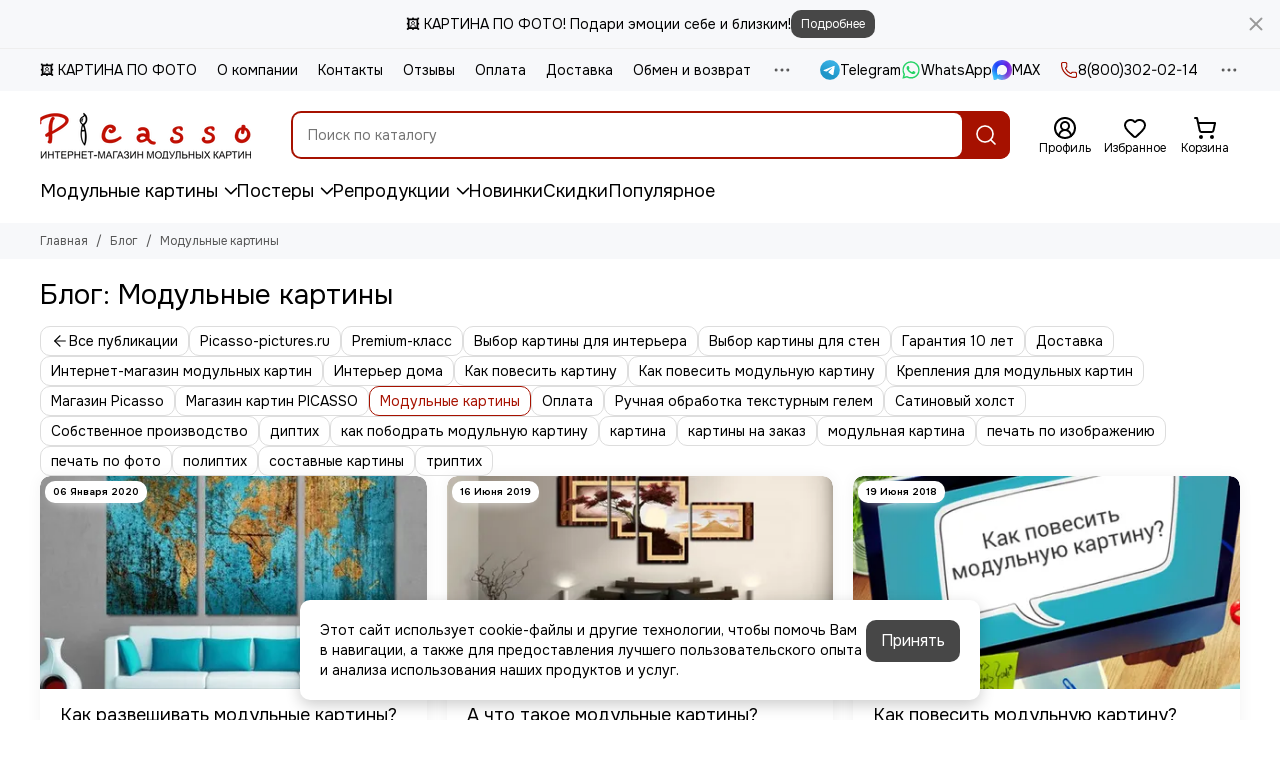

--- FILE ---
content_type: text/css
request_url: https://static.insales-cdn.com/assets/1/713/10519241/1768206347/theme.blog.css
body_size: 5635
content:
/* line 1, _elements.blog.scss */
.blog {
  display: flex;
  flex-direction: column;
  gap: 20px; }
  /* line 6, _elements.blog.scss */
  .blog__tags {
    margin: -5px 0 0; }

/* line 2, _elements.articles.scss */
.articles-grid {
  display: grid;
  grid-template-columns: repeat(3, 1fr);
  gap: 20px; }
  @media (max-width: 1024px) {
    /* line 2, _elements.articles.scss */
    .articles-grid {
      grid-template-columns: repeat(2, 1fr); } }
  @media (max-width: 575px) {
    /* line 2, _elements.articles.scss */
    .articles-grid {
      grid-template-columns: repeat(1, 1fr); } }
  /* line 15, _elements.articles.scss */
  .articles-grid__item {
    border-radius: var(--radius);
    box-shadow: var(--shadow-s);
    overflow: hidden; }
    @media (hover: hover), all and (-ms-high-contrast: none), (-ms-high-contrast: active) {
      /* line 15, _elements.articles.scss */
      .articles-grid__item {
        transition: box-shadow 0.4s ease; } }
    @media (hover: none) {
      /* line 15, _elements.articles.scss */
      .articles-grid__item {
        -webkit-tap-highlight-color: transparent; } }
    @media (hover: hover), all and (-ms-high-contrast: none), (-ms-high-contrast: active) {
      /* line 25, _mixins.scss */
      .articles-grid__item:hover {
        box-shadow: var(--shadow); } }
/* line 30, _elements.articles.scss */
.articles-sidebar {
  display: grid;
  grid-template-columns: 1fr;
  gap: 20px; }
  /* line 35, _elements.articles.scss */
  .articles-sidebar__item {
    border-radius: var(--radius);
    box-shadow: var(--shadow-s);
    overflow: hidden; }
    @media (hover: hover), all and (-ms-high-contrast: none), (-ms-high-contrast: active) {
      /* line 35, _elements.articles.scss */
      .articles-sidebar__item {
        transition: box-shadow 0.4s ease; } }
    @media (hover: none) {
      /* line 35, _elements.articles.scss */
      .articles-sidebar__item {
        -webkit-tap-highlight-color: transparent; } }
    @media (hover: hover), all and (-ms-high-contrast: none), (-ms-high-contrast: active) {
      /* line 25, _mixins.scss */
      .articles-sidebar__item:hover {
        box-shadow: var(--shadow); } }

@media (min-width: 1025px) {
  /* line 55, _elements.articles.scss */
  .widget-articles .articles-grid__item:nth-child(4) {
    display: none; } }
@media (max-width: 575px) {
  /* line 55, _elements.articles.scss */
  .widget-articles .articles-grid__item:nth-child(4) {
    display: none; } }

/* line 69, _elements.articles.scss */
.article-card {
  --article-card-title-clamp: 3;
  display: block; }
  /* line 73, _elements.articles.scss */
  .article-card__image {
    position: relative; }
    /* line 76, _elements.articles.scss */
    .article-card__image .thumb {
      border-radius: var(--radius) var(--radius) 0 0;
      background-color: var(--bg-grey); }
    /* line 81, _elements.articles.scss */
    .article-card__image .labels {
      position: absolute;
      left: 5px;
      top: 5px; }
  /* line 88, _elements.articles.scss */
  .article-card__duration {
    position: absolute;
    left: 20px;
    bottom: 15px;
    border-radius: var(--radius);
    background-color: var(--bg-white);
    padding: 5px 10px;
    display: flex;
    gap: 0 5px;
    align-items: center;
    color: var(--color-black);
    font-weight: var(--font-bold); }
    @media (max-width: 575px) {
      /* line 88, _elements.articles.scss */
      .article-card__duration {
        left: 15px;
        bottom: 10px; } }
    /* line 106, _elements.articles.scss */
    .article-card__duration .icon-new {
      color: var(--color-red); }
  /* line 111, _elements.articles.scss */
  .article-card__data {
    padding: 15px 20px; }
    @media (max-width: 575px) {
      /* line 111, _elements.articles.scss */
      .article-card__data {
        padding: 10px 15px; } }
  /* line 119, _elements.articles.scss */
  .article-card__title {
    font-size: 18px;
    line-height: 22px; }
  /* line 123, _elements.articles.scss */
  .article-card__preview {
    font-size: 14px;
    line-height: 18px;
    color: var(--color-grey-l);
    overflow: hidden;
    display: block;
    display: -webkit-box;
    -webkit-box-orient: vertical;
    -webkit-line-clamp: var(--article-card-title-clamp);
    line-clamp: var(--article-card-title-clamp);
    max-height: calc(var(--article-card-title-clamp) * 18px);
    margin-top: 4px; }
  /* line 136, _elements.articles.scss */
  .article-card__author {
    color: var(--color-black); }
  /* line 140, _elements.articles.scss */
  .article-card__comments {
    color: var(--color-black); }

/* line 147, _elements.articles.scss */
.articles-sidebar .article-card__data {
  padding: 10px 15px; }
/* line 151, _elements.articles.scss */
.articles-sidebar .article-card__duration {
  font-size: 12px;
  line-height: 16px;
  left: 15px;
  bottom: 10px; }
/* line 157, _elements.articles.scss */
.articles-sidebar .article-card__title {
  font-size: 16px;
  line-height: 20px; }

/* line 1, _elements.reviews.scss */
.reviews {
  display: grid;
  grid-template-columns: 1fr 300px;
  grid-template-areas: "reviews_content reviews_sidebar";
  gap: 0 20px; }
  @media (max-width: 1024px) {
    /* line 1, _elements.reviews.scss */
    .reviews {
      grid-template-columns: 1fr 260px;
      gap: 0 20px; } }
  @media (max-width: 767px) {
    /* line 1, _elements.reviews.scss */
    .reviews {
      grid-template-columns: 1fr;
      grid-template-areas: "reviews_sidebar" "reviews_content";
      gap: 20px; } }
  /* line 21, _elements.reviews.scss */
  .reviews.is-empty {
    grid-template-areas: "reviews_content reviews_sidebar";
    gap: 20px; }
    /* line 26, _elements.reviews.scss */
    .reviews.is-empty .alert-info {
      padding: 13px 20px; }
    @media (max-width: 767px) {
      /* line 21, _elements.reviews.scss */
      .reviews.is-empty {
        grid-template-areas: "reviews_content" "reviews_sidebar"; } }
  @media (max-width: 767px) {
    /* line 37, _elements.reviews.scss */
    .reviews.has-footer {
      grid-template-areas: "reviews_sidebar" "reviews_content" "reviews_footer"; } }
  /* line 46, _elements.reviews.scss */
  .reviews__content {
    grid-area: reviews_content;
    display: flex;
    flex-direction: column;
    gap: 20px; }
  /* line 53, _elements.reviews.scss */
  .reviews__sidebar {
    grid-area: reviews_sidebar; }
  /* line 57, _elements.reviews.scss */
  .reviews__footer {
    grid-area: reviews_footer; }
    @media (min-width: 768px) {
      /* line 57, _elements.reviews.scss */
      .reviews__footer {
        display: none; } }
  /* line 65, _elements.reviews.scss */
  .reviews__loader {
    grid-column: 1 / -1;
    width: 100%;
    height: 154px;
    display: flex;
    align-items: center;
    justify-content: center;
    pointer-events: none;
    opacity: 1; }
    /* line 75, _elements.reviews.scss */
    .reviews__loader-spinner {
      width: 40px;
      height: 40px;
      border: 4px solid var(--bg-grey);
      border-bottom-color: var(--color-secondary);
      border-radius: 50%;
      animation: reviewsLoader 0.5s linear infinite; }

@keyframes reviewsLoader {
  0% {
    transform: rotate(0deg); }
  100% {
    transform: rotate(360deg); } }
/* line 96, _elements.reviews.scss */
.reviews-item {
  position: relative;
  border: 1px solid var(--border-grey-d);
  border-radius: var(--radius);
  padding: 20px; }
  /* line 102, _elements.reviews.scss */
  .reviews-item__ankor {
    position: absolute;
    left: 0;
    top: calc(0px - var(--header-height) - 20px); }
  /* line 108, _elements.reviews.scss */
  .reviews-item__header {
    display: flex;
    gap: 20px;
    align-items: center; }
  /* line 114, _elements.reviews.scss */
  .reviews-item__avatar {
    flex: 0 0 60px;
    max-width: 60px; }
  /* line 119, _elements.reviews.scss */
  .reviews-item__city {
    font-size: 12px;
    line-height: 16px;
    color: var(--color-grey-l); }
  /* line 124, _elements.reviews.scss */
  .reviews-item__meta {
    font-size: 12px;
    line-height: 16px;
    display: flex;
    flex-wrap: wrap;
    align-items: center;
    gap: 10px 20px;
    margin: 10px 0 0;
    color: var(--color-grey-l); }
  /* line 135, _elements.reviews.scss */
  .reviews-item__rating .rating__stars {
    font-size: inherit; }
  /* line 140, _elements.reviews.scss */
  .reviews-item__tags {
    display: flex;
    align-items: center;
    gap: 5px; }
  /* line 146, _elements.reviews.scss */
  .reviews-item__content {
    margin: 20px 0 0;
    color: var(--color-grey-d); }
    /* line 150, _elements.reviews.scss */
    .reviews-item__content > * {
      margin: 10px 0 0; }
    /* line 154, _elements.reviews.scss */
    .reviews-item__content > :first-child {
      margin: 0; }
    /* line 158, _elements.reviews.scss */
    .reviews-item__content b {
      color: var(--color-black); }
  /* line 163, _elements.reviews.scss */
  .reviews-item__reply {
    position: relative;
    margin: 20px -20px -20px;
    padding: 20px;
    background-color: var(--bg-grey);
    color: var(--color-grey-d);
    border-radius: 0 0 var(--radius) var(--radius); }
    /* line 171, _elements.reviews.scss */
    .reviews-item__reply > * {
      margin: 10px 0 0; }
    /* line 175, _elements.reviews.scss */
    .reviews-item__reply > :first-child {
      margin: 0; }
  /* line 180, _elements.reviews.scss */
  .reviews-item__manager {
    font-size: 12px;
    line-height: 16px;
    color: var(--color-grey-l);
    margin: 4px 0 0 !important; }
  /* line 186, _elements.reviews.scss */
  .reviews-item.is-hidden {
    display: none; }

/* line 191, _elements.reviews.scss */
.reviews-rating {
  display: flex;
  align-items: center; }
  /* line 195, _elements.reviews.scss */
  .reviews-rating__stars {
    position: relative; }
    /* line 198, _elements.reviews.scss */
    .reviews-rating__stars .rating__stars {
      font-size: 24px; }
  /* line 203, _elements.reviews.scss */
  .reviews-rating__active {
    position: absolute;
    left: 0;
    top: 0;
    z-index: 1;
    overflow: hidden;
    background-color: var(--bg-white); }
  /* line 212, _elements.reviews.scss */
  .reviews-rating__total {
    flex: 1;
    text-align: right;
    font-size: 24px;
    line-height: 28px;
    font-weight: var(--font-bold); }

/* line 220, _elements.reviews.scss */
.reviews-bars {
  border-top: 1px solid var(--border-grey);
  padding: 20px 0 0;
  margin: 20px 0;
  display: grid;
  grid-template-columns: min-content 1fr min-content;
  grid-template-rows: 1fr;
  gap: 5px 10px;
  align-items: center;
  align-content: center;
  font-variant-numeric: tabular-nums; }
  /* line 232, _elements.reviews.scss */
  .reviews-bars__title {
    text-align: left;
    white-space: nowrap; }
  /* line 237, _elements.reviews.scss */
  .reviews-bars__bar {
    display: block;
    height: 6px;
    border-radius: var(--radius);
    overflow: hidden;
    background: var(--bg-grey);
    line-height: 0; }
    /* line 245, _elements.reviews.scss */
    .reviews-bars__bar span {
      display: block;
      width: 0px;
      background-color: var(--color-star-active);
      height: 100%;
      border-radius: var(--radius); }
  /* line 254, _elements.reviews.scss */
  .reviews-bars__count {
    text-align: right;
    white-space: nowrap; }

/* line 260, _elements.reviews.scss */
.reviews-gallery {
  display: grid;
  gap: 10px;
  grid-template-columns: repeat(7, 1fr);
  margin: 20px 0 0; }
  @media (max-width: 1024px) {
    /* line 260, _elements.reviews.scss */
    .reviews-gallery {
      grid-template-columns: repeat(5, 1fr); } }
  @media (max-width: 767px) {
    /* line 260, _elements.reviews.scss */
    .reviews-gallery {
      grid-template-columns: repeat(6, 1fr); } }
  @media (max-width: 575px) {
    /* line 260, _elements.reviews.scss */
    .reviews-gallery {
      grid-template-columns: repeat(3, 1fr); } }
  @media (max-width: 320px) {
    /* line 260, _elements.reviews.scss */
    .reviews-gallery {
      grid-template-columns: repeat(2, 1fr); } }
  /* line 282, _elements.reviews.scss */
  .reviews-gallery__item {
    box-shadow: var(--shadow-s);
    border-radius: var(--radius);
    overflow: hidden;
    color: var(--color-black); }
    @media (hover: hover), all and (-ms-high-contrast: none), (-ms-high-contrast: active) {
      /* line 282, _elements.reviews.scss */
      .reviews-gallery__item {
        transition: box-shadow 0.2s ease; } }
    @media (hover: none) {
      /* line 282, _elements.reviews.scss */
      .reviews-gallery__item {
        -webkit-tap-highlight-color: transparent; } }
    @media (hover: hover), all and (-ms-high-contrast: none), (-ms-high-contrast: active) {
      /* line 25, _mixins.scss */
      .reviews-gallery__item:hover {
        color: var(--color-secondary);
        box-shadow: var(--shadow); }
        /* line 297, _elements.reviews.scss */
        .reviews-gallery__item:hover .thumb img {
          filter: brightness(80%);
          transform: scale(1.02); } }
    /* line 304, _elements.reviews.scss */
    .reviews-gallery__item .thumb {
      color: currentColor !important;
      --radius: 0; }
      @media (hover: hover), all and (-ms-high-contrast: none), (-ms-high-contrast: active) {
        /* line 308, _elements.reviews.scss */
        .reviews-gallery__item .thumb img {
          will-change: transform;
          transition: filter 0.6s ease, transform 0.6s ease; } }
    /* line 316, _elements.reviews.scss */
    .reviews-gallery__item .svg-icon {
      position: absolute;
      z-index: 5;
      left: 50%;
      top: 50%;
      padding: 2px;
      background-color: var(--bg-white);
      border-radius: 50%;
      box-shadow: var(--shadow-m);
      object-fit: none;
      width: 38px;
      height: 38px;
      transform: translate(-50%, -50%); }

/* line 333, _elements.reviews.scss */
.reviews-products {
  position: relative;
  margin: 30px 0 0;
  padding: 30px 0 0;
  border-top: 1px solid var(--border-grey-d); }
  /* line 339, _elements.reviews.scss */
  .reviews-products__header {
    position: absolute;
    left: 0;
    top: -10px;
    background-color: var(--bg-white);
    padding-right: 10px;
    font-size: 14px;
    line-height: 16px;
    font-weight: var(--font-bold);
    color: var(--color-black); }
  /* line 350, _elements.reviews.scss */
  .reviews-products__list {
    display: grid;
    gap: 20px;
    grid-template-columns: repeat(3, 1fr); }
    @media (max-width: 1024px) {
      /* line 350, _elements.reviews.scss */
      .reviews-products__list {
        grid-template-columns: repeat(2, 1fr); } }
    @media (max-width: 575px) {
      /* line 350, _elements.reviews.scss */
      .reviews-products__list {
        grid-template-columns: repeat(1, 1fr); } }
    /* line 363, _elements.reviews.scss */
    .reviews-products__list.is-large {
      grid-template-columns: repeat(2, 1fr); }
      @media (max-width: 575px) {
        /* line 363, _elements.reviews.scss */
        .reviews-products__list.is-large {
          grid-template-columns: repeat(1, 1fr); } }
  /* line 372, _elements.reviews.scss */
  .reviews-products__item {
    display: grid;
    grid-template-columns: 54px 1fr;
    align-items: center;
    gap: 10px; }
  /* line 379, _elements.reviews.scss */
  .reviews-products__title {
    font-size: 14px;
    line-height: 18px;
    max-height: 36px;
    overflow: hidden;
    display: block;
    display: -webkit-box;
    -webkit-box-orient: vertical;
    -webkit-line-clamp: 2;
    line-clamp: 2; }
    /* line 389, _elements.reviews.scss */
    .reviews-products__title.is-full {
      max-height: 54px;
      -webkit-line-clamp: 3;
      line-clamp: 3; }
  /* line 396, _elements.reviews.scss */
  .reviews-products__price {
    font-weight: var(--font-bold);
    margin: 2px 0 0;
    color: var(--color-black); }

/* line 404, _elements.reviews.scss */
.reviews__load-more {
  display: grid;
  align-items: center;
  justify-content: center;
  justify-items: center;
  line-height: 0;
  max-width: 320px;
  margin: 0 auto 10px;
  overflow: hidden;
  transition: width 0.4s ease; }
  /* line 415, _elements.reviews.scss */
  .reviews__load-more > * {
    grid-area: 1 / 1 / -1 / -1;
    transition: opacity 0.4s ease; }
    /* line 419, _elements.reviews.scss */
    .reviews__load-more > *:nth-child(1) {
      opacity: 0; }
  /* line 424, _elements.reviews.scss */
  .reviews__load-more[disabled] {
    pointer-events: none;
    width: var(--button-height); }
    /* line 429, _elements.reviews.scss */
    .reviews__load-more[disabled] > *:nth-child(1) {
      opacity: 1; }
    /* line 433, _elements.reviews.scss */
    .reviews__load-more[disabled] > *:nth-child(2) {
      opacity: 0; }
@media (min-width: 768px) {
  /* line 440, _elements.reviews.scss */
  .reviews__paginate {
    display: flex !important;
    justify-content: center; } }
/* line 447, _elements.reviews.scss */
.reviews__pagination {
  max-width: calc(100% - 300px - 20px); }
  @media (max-width: 1024px) {
    /* line 447, _elements.reviews.scss */
    .reviews__pagination {
      max-width: calc(100% - 260px - 20px); } }
  @media (max-width: 767px) {
    /* line 447, _elements.reviews.scss */
    .reviews__pagination {
      max-width: none; } }

/* line 1, _elements.paginate.scss */
.paginate {
  display: grid;
  grid-template-columns: repeat(3, min-content) 1fr;
  grid-template-areas: "paginate-previous paginate-pages paginate-next .";
  gap: 0; }
  @media (max-width: 767px) {
    /* line 1, _elements.paginate.scss */
    .paginate {
      grid-template-columns: repeat(2, min-content);
      grid-template-areas: "paginate-pages paginate-pages" "paginate-previous paginate-next";
      gap: 10px 0;
      justify-content: center; } }
  /* line 17, _elements.paginate.scss */
  .paginate__previous {
    grid-area: paginate-previous; }
    /* line 20, _elements.paginate.scss */
    .paginate__previous .paginate__item {
      margin-right: 5px;
      float: right; }
  /* line 26, _elements.paginate.scss */
  .paginate__next {
    grid-area: paginate-next; }
    /* line 29, _elements.paginate.scss */
    .paginate__next .paginate__item {
      margin-left: 5px;
      float: left; }
  /* line 35, _elements.paginate.scss */
  .paginate__pages {
    display: flex;
    justify-content: center;
    grid-area: paginate-pages;
    gap: 5px; }
    @media (max-width: 374px) {
      /* line 35, _elements.paginate.scss */
      .paginate__pages {
        gap: 3px; } }
  /* line 46, _elements.paginate.scss */
  .paginate__item {
    display: flex;
    align-items: center;
    justify-content: center;
    gap: 8px;
    padding: 0 10px;
    min-width: 34px;
    height: 34px;
    background-color: transparent;
    border-radius: var(--radius); }
    @media (max-width: 374px) {
      /* line 46, _elements.paginate.scss */
      .paginate__item {
        min-width: 30px;
        height: 30px; } }
    @media (hover: none) {
      /* line 46, _elements.paginate.scss */
      .paginate__item {
        -webkit-tap-highlight-color: transparent; } }
    @media (hover: hover), all and (-ms-high-contrast: none), (-ms-high-contrast: active) {
      /* line 25, _mixins.scss */
      .paginate__item:hover {
        background-color: var(--bg-grey);
        color: var(--color-black); } }
    @media (min-width: 768px) {
      /* line 67, _elements.paginate.scss */
      .paginate__item.is-disabled {
        display: none; } }
    /* line 73, _elements.paginate.scss */
    .paginate__item.is-disabled, .paginate__item.is-void {
      background-color: transparent;
      color: var(--color-grey-l);
      cursor: default; }
    /* line 80, _elements.paginate.scss */
    .paginate__item.is-current {
      background-color: var(--color-secondary);
      color: var(--color-white); }
    /* line 85, _elements.paginate.scss */
    .paginate__item.is-next, .paginate__item.is-previous {
      background-color: var(--bg-grey); }
      @media (hover: none) {
        /* line 85, _elements.paginate.scss */
        .paginate__item.is-next, .paginate__item.is-previous {
          -webkit-tap-highlight-color: transparent; } }
      @media (hover: hover), all and (-ms-high-contrast: none), (-ms-high-contrast: active) {
        /* line 25, _mixins.scss */
        .paginate__item.is-next:hover, .paginate__item.is-previous:hover {
          background-color: var(--bg-grey-d); } }
      /* line 93, _elements.paginate.scss */
      .paginate__item.is-next .icon-new, .paginate__item.is-previous .icon-new {
        margin: 0 -5px; }

/* line 1, _elements.seo-filters.scss */
.seo-filters {
  position: relative;
  display: flex;
  flex-wrap: wrap;
  gap: 5px;
  font-size: 14px;
  line-height: 18px; }
  /* line 8, _elements.seo-filters.scss */
  .seo-filters__item {
    display: flex;
    align-items: center;
    gap: 5px;
    border: 1px solid var(--border-grey-d);
    padding: 5px 10px;
    border-radius: var(--radius);
    white-space: nowrap; }
    @media (hover: none) {
      /* line 8, _elements.seo-filters.scss */
      .seo-filters__item {
        -webkit-tap-highlight-color: transparent; } }
    @media (hover: hover), all and (-ms-high-contrast: none), (-ms-high-contrast: active) {
      /* line 25, _mixins.scss */
      .seo-filters__item:hover {
        border-color: currentColor; } }
    /* line 21, _elements.seo-filters.scss */
    .seo-filters__item.is-active {
      color: var(--color-primary);
      border-color: currentColor;
      display: flex !important; }
    /* line 27, _elements.seo-filters.scss */
    .seo-filters__item.is-toggle {
      border-color: transparent;
      background: var(--bg-grey);
      cursor: pointer;
      justify-content: center;
      padding: 0;
      width: 30px;
      height: 30px; }
      /* line 36, _elements.seo-filters.scss */
      .seo-filters__item.is-toggle.is-hidden {
        display: none !important; }
    /* line 41, _elements.seo-filters.scss */
    .seo-filters__item.is-hidden {
      display: none; }
  /* line 46, _elements.seo-filters.scss */
  .seo-filters.is-overflow {
    height: 30px;
    overflow: hidden; }
  /* line 54, _elements.seo-filters.scss */
  .seo-filters.is-open .seo-filters__item.is-hidden {
    display: block; }
  /* line 59, _elements.seo-filters.scss */
  .seo-filters.is-open .seo-filters__item.is-toggle .icon-new {
    transform: rotate(180deg); }

/* line 1, _elements.shops.scss */
.shops {
  display: flex;
  flex-direction: column;
  gap: 20px; }
  /* line 6, _elements.shops.scss */
  .shops__tags {
    margin: -5px 0 0; }
  /* line 10, _elements.shops.scss */
  .shops__preview {
    display: flex;
    flex-direction: column;
    gap: 20px 0; }

/* line 17, _elements.shops.scss */
.shop-preview {
  display: grid;
  grid-template-columns: 1fr 1fr;
  gap: 0;
  border-radius: var(--radius);
  box-shadow: var(--shadow-s);
  overflow: hidden; }
  @media (hover: hover), all and (-ms-high-contrast: none), (-ms-high-contrast: active) {
    /* line 17, _elements.shops.scss */
    .shop-preview {
      transition: box-shadow 0.4s ease; } }
  @media (hover: none) {
    /* line 17, _elements.shops.scss */
    .shop-preview {
      -webkit-tap-highlight-color: transparent; } }
  @media (hover: hover), all and (-ms-high-contrast: none), (-ms-high-contrast: active) {
    /* line 25, _mixins.scss */
    .shop-preview:hover {
      box-shadow: var(--shadow); } }
  @media (max-width: 1024px) {
    /* line 17, _elements.shops.scss */
    .shop-preview {
      grid-template-columns: 1fr; } }
  /* line 37, _elements.shops.scss */
  .shop-preview__map {
    position: relative;
    min-height: 480px;
    min-width: 0;
    background-color: var(--bg-grey);
    isolation: isolate; }
    @media (max-width: 767px) {
      /* line 37, _elements.shops.scss */
      .shop-preview__map {
        min-height: auto;
        height: 360px; } }
    /* line 49, _elements.shops.scss */
    .shop-preview__map .alert-icon {
      position: absolute;
      z-index: 1;
      left: 0;
      top: 0;
      width: 100%;
      height: 100%;
      justify-content: center; }
    /* line 60, _elements.shops.scss */
    .shop-preview__map.is-loaded .alert-icon {
      display: none; }
    /* line 67, _elements.shops.scss */
    .shop-preview__map.is-visible .shop-preview__image {
      opacity: 0;
      pointer-events: none; }
  /* line 75, _elements.shops.scss */
  .shop-preview__image {
    position: absolute;
    inset: 0;
    z-index: 4;
    background-color: var(--bg-grey);
    transition: opacity 0.2s ease; }
    /* line 82, _elements.shops.scss */
    .shop-preview__image .thumb {
      --radius: 0;
      height: 100%; }
  /* line 88, _elements.shops.scss */
  .shop-preview__info {
    padding: 40px;
    min-width: 0; }
    @media (max-width: 767px) {
      /* line 88, _elements.shops.scss */
      .shop-preview__info {
        padding: 20px; } }
    @media (min-width: 575px) {
      /* line 99, _elements.shops.scss */
      .shop-preview__info .shop-info__item .social_type_list .social__items {
        flex-direction: row;
        flex-wrap: wrap;
        gap: 10px 20px; } }

/* line 112, _elements.shops.scss */
.shop-page {
  display: grid;
  grid-template-columns: 360px 1fr;
  gap: 0;
  background-color: var(--bg-grey);
  border-radius: var(--radius);
  overflow: hidden; }
  /* line 120, _elements.shops.scss */
  .shop-page.has-form {
    grid-template-columns: 1fr 300px;
    gap: 40px;
    background-color: transparent;
    border-radius: 0;
    overflow: visible; }
    @media (max-width: 1024px) {
      /* line 120, _elements.shops.scss */
      .shop-page.has-form {
        grid-template-columns: 1fr; } }
    /* line 132, _elements.shops.scss */
    .shop-page.has-form .shop-page__info {
      padding: 0; }
  @media (max-width: 767px) {
    /* line 112, _elements.shops.scss */
    .shop-page {
      grid-template-columns: 1fr; } }
  /* line 142, _elements.shops.scss */
  .shop-page__info {
    padding: 20px;
    min-width: 0; }
  /* line 147, _elements.shops.scss */
  .shop-page__map {
    position: relative;
    min-height: 480px;
    min-width: 0; }
    @media (max-width: 767px) {
      /* line 147, _elements.shops.scss */
      .shop-page__map {
        min-height: auto;
        height: 360px; } }
    /* line 157, _elements.shops.scss */
    .shop-page__map .alert-icon {
      position: absolute;
      z-index: 1;
      left: 0;
      top: 0;
      width: 100%;
      height: 100%;
      justify-content: center; }
    /* line 168, _elements.shops.scss */
    .shop-page__map.is-loaded .alert-icon {
      display: none; }
  /* line 174, _elements.shops.scss */
  .shop-page__form {
    min-width: 0; }
  /* line 178, _elements.shops.scss */
  .shop-page__gallery {
    margin: -20px 0 0; }
  /* line 182, _elements.shops.scss */
  .shop-page__text {
    margin: -20px 0 0; }
  /* line 186, _elements.shops.scss */
  .shop-page__back {
    display: flex;
    gap: 10px 20px;
    flex-wrap: wrap;
    margin: -20px 0; }

/* line 194, _elements.shops.scss */
.shop-info {
  display: flex;
  flex-direction: column;
  gap: 20px;
  font-size: 14px;
  line-height: 20px; }
  /* line 201, _elements.shops.scss */
  .shop-info__item-title {
    font-size: 12px;
    line-height: 16px;
    color: var(--color-grey-l);
    margin: 0 0 2px; }
  /* line 207, _elements.shops.scss */
  .shop-info__item-metro {
    display: flex;
    align-items: center;
    gap: 0 5px; }
    /* line 212, _elements.shops.scss */
    .shop-info__item-metro > svg {
      display: block;
      width: 20px;
      height: 12px; }
  /* line 219, _elements.shops.scss */
  .shop-info__item .is-description {
    color: var(--color-grey-l); }
  /* line 224, _elements.shops.scss */
  .shop-info .text {
    color: var(--color-black); }
  /* line 229, _elements.shops.scss */
  .shop-info .social_type_grid .social__item {
    background-color: var(--bg-grey-l); }
  /* line 234, _elements.shops.scss */
  .shop-info__buttons {
    display: grid;
    grid-template-columns: 1fr 1fr;
    gap: 20px; }
  /* line 244, _elements.shops.scss */
  .shop-info__map-toggle:not(.is-image) > :nth-child(1),
  .shop-info__map-toggle:not(.is-image) > :nth-child(2) {
    display: none; }
  /* line 252, _elements.shops.scss */
  .shop-info__map-toggle.is-image > :nth-child(3),
  .shop-info__map-toggle.is-image > :nth-child(4) {
    display: none; }

/* line 260, _elements.shops.scss */
.shop-gallery {
  display: grid;
  gap: 20px;
  grid-template-columns: repeat(4, 1fr); }
  @media (max-width: 767px) {
    /* line 260, _elements.shops.scss */
    .shop-gallery {
      gap: 10px;
      grid-template-columns: repeat(3, 1fr); } }
  @media (max-width: 575px) {
    /* line 260, _elements.shops.scss */
    .shop-gallery {
      grid-template-columns: repeat(2, 1fr); } }
  /* line 274, _elements.shops.scss */
  .shop-gallery__item {
    box-shadow: var(--shadow-s);
    border-radius: var(--radius);
    overflow: hidden;
    color: var(--color-black);
    background-color: var(--bg-grey); }
    @media (hover: hover), all and (-ms-high-contrast: none), (-ms-high-contrast: active) {
      /* line 274, _elements.shops.scss */
      .shop-gallery__item {
        transition: box-shadow 0.2s ease; } }
    @media (hover: none) {
      /* line 274, _elements.shops.scss */
      .shop-gallery__item {
        -webkit-tap-highlight-color: transparent; } }
    @media (hover: hover), all and (-ms-high-contrast: none), (-ms-high-contrast: active) {
      /* line 25, _mixins.scss */
      .shop-gallery__item:hover {
        color: var(--color-secondary);
        box-shadow: var(--shadow); }
        /* line 290, _elements.shops.scss */
        .shop-gallery__item:hover .thumb img {
          filter: brightness(80%);
          transform: scale(1.02); } }
    /* line 297, _elements.shops.scss */
    .shop-gallery__item .thumb {
      color: currentColor !important;
      --radius: 0; }
      @media (hover: hover), all and (-ms-high-contrast: none), (-ms-high-contrast: active) {
        /* line 301, _elements.shops.scss */
        .shop-gallery__item .thumb img {
          will-change: transform;
          transition: filter 0.6s ease, transform 0.6s ease; } }
    /* line 309, _elements.shops.scss */
    .shop-gallery__item .icon-new {
      position: absolute;
      z-index: 5;
      left: 50%;
      top: 50%;
      padding: 2px;
      background-color: var(--bg-white);
      border-radius: 50%;
      box-shadow: var(--shadow-m);
      object-fit: none;
      transform: translate(-50%, -50%); }

/* line 324, _elements.shops.scss */
.shop-form {
  padding: 20px;
  border-radius: var(--radius);
  box-shadow: var(--shadow-s);
  display: flex;
  gap: 20px;
  flex-direction: column; }
  /* line 332, _elements.shops.scss */
  .shop-form__title {
    font-size: 24px;
    line-height: 28px;
    font-weight: var(--font-normal); }
  /* line 337, _elements.shops.scss */
  .shop-form__description {
    font-size: 14px;
    line-height: 20px;
    color: var(--color-grey-d); }
  /* line 342, _elements.shops.scss */
  .shop-form__button {
    white-space: nowrap; }
    @media (min-width: 1025px) {
      /* line 345, _elements.shops.scss */
      .shop-form__button .button {
        width: 100%; } }
    @media (max-width: 575px) {
      /* line 345, _elements.shops.scss */
      .shop-form__button .button {
        width: 100%; } }

/* line 357, _elements.shops.scss */
[class$="balloon__content"] {
  font-family: var(--font-family) !important; }

/* line 361, _elements.shops.scss */
[class$="balloon-content__header"] {
  font-weight: var(--font-bold) !important; }

/* line 365, _elements.shops.scss */
[class$="balloon-content__footer"] {
  font-size: 100% !important;
  color: var(--color-grey-l) !important; }


--- FILE ---
content_type: text/javascript
request_url: https://static.insales-cdn.com/assets/1/713/10519241/1768206347/theme.blog.js
body_size: 1068
content:
$(document).ready(() => {
  const fbxSelector = '[data-fancybox="reviews"]'
  const fbxSettings = {
    loop: true,
    infobar: false,
    touch: true,
    transitionEffect: 'slide',
    baseClass: 'fancybox-is-gallery',
    clickSlide: false,
    buttons: [
      'close'
    ]
  }

  $(fbxSelector).fancybox(fbxSettings)

  const reviewProductJson = '[data-review-product-json]'

  function updateReviewProductInfo() {
    $(reviewProductJson).each((index, item) => {
      const data = $(item).data('review-product-json')
      $(item).html(templateLodashRender({
        item: data
      }, 'reviews-ajax-item-product'))
    })
  }

  updateReviewProductInfo()

  const reviewsContent = '[data-reviews-content]'
  const reviewsLoadMore = '[data-reviews-load-more]'
  const reviewsPaginate = '[data-reviews-paginate]'

  let paginateAjax = null

  $(document).on('click', reviewsLoadMore, (e) => {
    const url = $(reviewsLoadMore).data('reviews-load-more')
    $(reviewsLoadMore).prop('disabled', true)

    if (paginateAjax != null) {
      paginateAjax.abort()
    }

    paginateAjax = $.ajax({
      url: url,
      type: 'GET',
      dataType: 'html',
      success: (data) => {
        paginateAjax = null
        $(reviewsContent).append($(data).find(reviewsContent).html())
        $(reviewsPaginate).html($(data).find(reviewsPaginate).html())
        updateReviewProductInfo()
        lazyLoad.update()
        $(fbxSelector).fancybox(fbxSettings)
      }
    })

  })
})
;
$(document).ready(() => {

  $(document).on('click', '.js-seo-filters-toggle', function () {
    $('.js-seo-filters').toggleClass('is-open');
  })

  function seoCutItems () {
    $('.js-seo-filters').addClass('is-overflow')
    $('.js-seo-filters .seo-filters__item.is-active').css('order', -1)
    $('.js-seo-filters .seo-filters__item.is-toggle').removeClass('is-hidden')
    let width = $('.js-seo-filters').outerWidth()
    let hideAllNext = false
    let moreWidth = $('.js-seo-filters .is-toggle').outerWidth()
    let moreHeight = $('.js-seo-filters .is-toggle').outerHeight() + 5
    let moreActive = 0
    let moreLines = Number($('.js-seo-filters').data('lines'))
    if ($('.js-seo-filters .is-active').length > 0) {
      if ($('.js-seo-filters .is-active').position().top > moreHeight) {
        moreActive = $('.js-seo-filters .is-active').outerWidth() + 5
      }
    }
    $('.js-seo-filters a.seo-filters__item').each((index, item) => {
      $(item).removeClass('is-hidden')
      if (!hideAllNext) {
        if ($(item).position().top < moreHeight * moreLines) {
          if (($(item).position().top >= moreHeight * (moreLines - 1)) && ($(item).position().left + $(item).outerWidth() + 5 + moreWidth + moreActive > width)) {
            hideAllNext = true
          }
        } else {
          hideAllNext = true
        }
      }
      if (hideAllNext) {
        $(item).addClass('is-hidden')
      }
    })
    if (hideAllNext) {
      $('.js-seo-filters .seo-filters__item.is-toggle').removeClass('is-hidden')
    } else {
      $('.js-seo-filters .seo-filters__item.is-toggle').addClass('is-hidden')
    }

    $('.js-seo-filters').removeClass('is-overflow')
    $('.js-seo-filters .seo-filters__item.is-active').css('order', '')

  }

  seoCutItems()

  globalFunctions.seoCutItems = () => {
    seoCutItems()
  }

})
;
$(document).ready(() => {
  const fbxSettings = {
    loop: true,
    infobar: false,
    touch: true,
    transitionEffect: 'slide',
    baseClass: 'fancybox-is-gallery',
    clickSlide: false,
    buttons: [
      'close'
    ]
  }
  
  $('[data-fancybox="shop"]').fancybox(fbxSettings)

  const $shopInfoMapToggle = $('[data-shop-info-map-toggle]')

  $shopInfoMapToggle.on('click', function () {
    const $this = $(this)
    const mapId = $this.data('shop-info-map-toggle')
    $(`#${mapId}`).toggleClass('is-visible')
    $this.toggleClass('is-image')
  })
})
;



